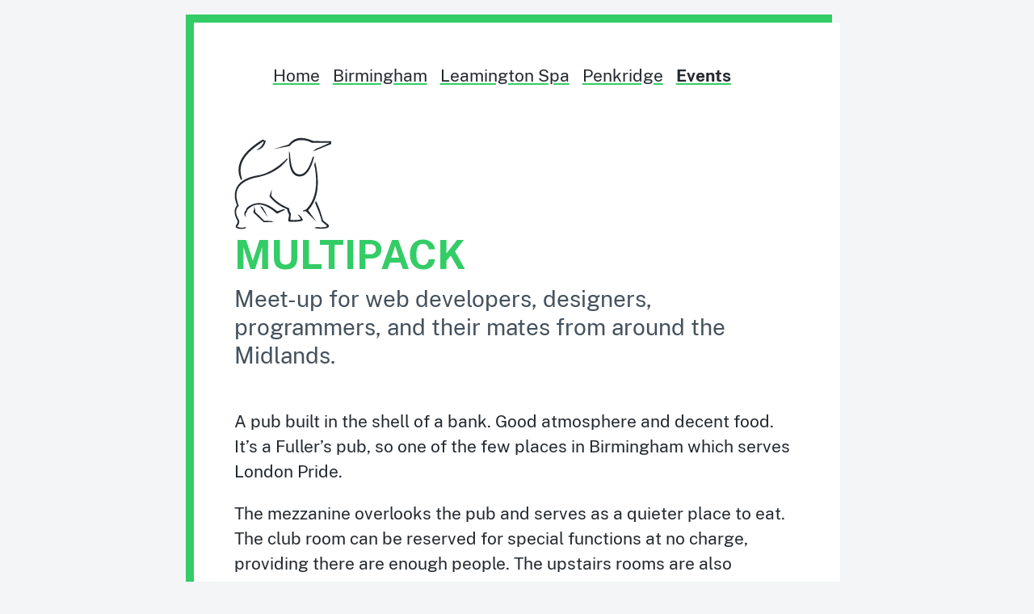

--- FILE ---
content_type: text/html; charset=utf-8
request_url: http://multipack.co.uk/events/2007/june/
body_size: 3287
content:

<!doctype html>
<html lang="en-gb">
<head>
<meta charset="utf-8">
<meta property="og:title" content="Multipack">
<meta property="og:description" name="description" content="Meet-up for web developers, designers, programmers, and their mates from around the Midlands.">
<meta property="og:url" content="https://multipack.co.uk/events/2007/june/">
<meta property="og:image" content="https://multipack.co.uk/images/opengraph-image.png">
<meta name="twitter:card" content="summary">
<meta name="twitter:image" content="https://multipack.co.uk/images/icon.png">
<meta name="twitter:site" content="@multipack">
<meta name="theme-color" content="#33cc66">
<meta name="supported-color-schemes" content="light dark">
<meta name="viewport" content="width=device-width,initial-scale=1">
<meta name="robots" content="index, follow">
<link rel="canonical" href="/events/2007/june/">
<link rel="manifest" href="/app.webmanifest">
<link rel="author" href="/humans.txt" type="text/plain">
<link rel="stylesheet" href="/assets/styles/app.css">
<link rel="apple-touch-icon" href="/images/icon.png">
<link rel="mask-icon" href="/images/favicon.svg" color="#33cc66">
<link rel="icon" href="/images/favicon.svg">
<style>
:root {
      --color-accent: #33cc66
    }
</style>
<title>Multipack</title>
</head>
<body class="h-event">
<nav class="navigation">
<ul class="navigation__list" role="list">
<li class="navigation__list-item">
<a rel="home" href="/">Home</a>
</li>
<li class="navigation__list-item">
<a href="/birmingham/">Birmingham</a>
</li>
<li class="navigation__list-item">
<a href="/leamington/">Leamington Spa</a>
</li>
<li class="navigation__list-item">
<a href="/penkridge/">Penkridge</a>
</li>
<li class="navigation__list-item">
<a href="/events/" aria-current="page">Events</a>
</li>
</ul>
</nav>
<header class="banner">
<svg class="banner__logo" xmlns="http://www.w3.org/2000/svg" width="120" height="120" viewBox="0 0 160 160" focusable="false" aria-hidden="true">
<path d="M87.5 38.5V41c-12.3 16-30.7 26-55 30C10.8 77 1.3 88.3 4 105c.7 4.3 1.9 8.3 3.5 12-6 5.3-6 13 0 23 1 2.3 1 4.7 0 7-1.7 3.9-3 3.5-2.5 4.5 4.3 2 10 2.5 14.5 0l-1 2.5c-3 1.5-9.5 1.5-14 0-3.5-1.2-1.5-5-1.5-5s4-4.5 2-8a45 45 0 01-1.1-2l-.2-.4c-2.5-5-5.9-14.7.8-22.6C-.2 105-.3 95.2 4 86.5c6.5-13 23.5-18 36.5-20 8.3-1.3 26.5-7.5 47-28zm47 70c4.3 7.7 8.3 18.5 12 32.5l5.5 4.5c3 2 5 3.5 4 6-1 4.5-24 3.5-24 1.5l5-1c4.5 1 9.5.5 12.5 0 2-.3 3.2-1 3.5-2l-9-7.5c0-3.7-3.5-13.7-10.5-30zm-1-64.5c9 38 4 63.5-11.5 80.5l14.5 20L118 126c-3.7 0-5.6-.1-5.5-.5 0-.3 2-1.1 6-2.5 15-14.7 19.4-38 15-66.5l-1.5-7zM32 117.5c2.3 3.7 3.2 6.8 2.5 9.5l15 14.5 9 .5c1 0 3 .3 6 1-.7 1-2.8 1.2-6.5.5-.3.7-3.5.8-9.5.5l-17-16v-3c1.7-.3 1.8-2.8.5-7.5zm30-28l-1 11c7 8.7 16.8 15.5 29.5 20.5 0 2.7 1 5.7 3 9l-1 10c2 1 17 .5 17-1 0-1-1.7-3.7-5-8 3 .7 5.5 3 7.5 7l1.5 2.5c-3 3.5-21.5 3-23 2.5-1-.3-1.5-1-1.5-2l1.5-9a51.8 51.8 0 01-3.5-9.5 68 68 0 01-29-21l4-12zm-19.5 28l4 1.5c3.5 5.8 6.6 11.6 9.3 17.5l-13.3-19zm0-5c11 1 19 6 28.5 13.5l5-1.7.7-.2 4.8-1.6 2.5 1-13.5 6.5c-19.7-17.7-35.8-19.8-48.5-6.5-1.7 4.3-2.8 6.5-3.5 6.5 0 3.3.3 5.5 1 6.5-2-2.7-3-5-3-7 0-3 3.5-5 3.5-7.5s11.5-10.5 22.5-9.5zM47 7.5l5 2.5c-3.5 14.5-14.7 15-15.5 15 7-4 11.2-9 12.5-15C19 29 4 46.5 13 73l-2 1.5c-11-23.7 1-46 36-67zM90.5 27l1.5 3.5c1 21 5 33 14 34.5 9 1.6 16.5-6.5 23.5-28.5l2.5-1c-5.7 23.3-14.3 34.3-26 33C94.3 67.2 89.2 53.3 90.5 27zM110 5c6 0 12.8 1.7 20.5 5h.2l29.3.5V15l-30.5 12.5 6-5c2.3-.7 9.7-3.8 22-9.5H128c-5-3-11-4.5-18-4.5s-13.3 3.3-19 10l-27 5L89.5 16C95.2 8.7 102 5 110 5z"/>
</svg>
<h1 class="banner__title | p-name">Multipack</h1>
<p class="banner__summary | p-summary">Meet-up for web developers, designers, programmers, and their mates from around the Midlands.</p>
</header>
<main class="main">
<div class="s-linear | e-content">
<blockquote>
<p>A pub built in the shell of a bank. Good atmosphere and decent food. It’s a Fuller’s pub, so one of the few places in Birmingham which serves London Pride.</p>
<p>The mezzanine overlooks the pub and serves as a quieter place to eat. The club room can be reserved for special functions at no charge, providing there are enough people. The upstairs rooms are also available for private functions, ask at the bar for prices.” — <a href="http://birmingham.openguides.org/wiki.cgi?TheOldJoint_Stock">OpenGuides Birmingham</a></p>
</blockquote>
<hr>
<dl>
<dt>Date</dt>
<dd>
<time class="dt-start" datetime="Sat Jun 16 2007 13:00:00 GMT+0000 (Coordinated Universal Time)">Saturday, 16th June 2007 at 1:00pm</time>
<time class="dt-end" datetime="Sat Jun 16 2007 13:00:00 GMT+0000 (Coordinated Universal Time)"></time>
</dd>
<dt>Venue</dt>
<dd class="p-location h-card">
<span class="p-name">The Old Joint Stock</span>
<address class="p-adr h-adr">
<span class="p-street-address">4 Temple Row West</span>,
<span class="p-locality">Birmingham</span>,
<span class="p-region">West Midlands</span>,
<a class="p-postal-code" href="https://duckduckgo.com/?q=B2 5NY&iaxm=maps">B2 5NY</a>
</address>
</dd>
</dl>
</div>
<section class="elsewhere">
<h2 class="elsewhere__title">Find us on</h2>
<ul class="elsewhere__list" role="list">
<li class="elsewhere__list-item elsewhere__list-item--facebook">
<a rel="me" href="https://www.facebook.com/groups/2230777424">
<svg width="20" height="20" focusable="false" aria-hidden="true"><use href="/assets/vectors/app.svg#facebook"></use></svg> Facebook
</a>
</li>
<li class="elsewhere__list-item elsewhere__list-item--flickr">
<a rel="me" href="https://flickr.com/groups/multipack">
<svg width="20" height="20" focusable="false" aria-hidden="true"><use href="/assets/vectors/app.svg#flickr"></use></svg> Flickr
</a>
</li>
<li class="elsewhere__list-item elsewhere__list-item--github">
<a rel="me" href="https://github.com/multipack">
<svg width="20" height="20" focusable="false" aria-hidden="true"><use href="/assets/vectors/app.svg#github"></use></svg> Github
</a>
</li>
<li class="elsewhere__list-item elsewhere__list-item--twitter">
<a rel="me" href="https://twitter.com/multipack">
<svg width="20" height="20" focusable="false" aria-hidden="true"><use href="/assets/vectors/app.svg#twitter"></use></svg> Twitter
</a>
</li>
<li class="elsewhere__list-item elsewhere__list-item--mastodon">
<a rel="me" href="https://fosstodon.org/@multipack">
<svg width="20" height="20" focusable="false" aria-hidden="true"><use href="/assets/vectors/app.svg#mastodon"></use></svg> Mastodon
</a>
</li>
<li class="elsewhere__list-item elsewhere__list-item--vimeo">
<a rel="me" href="https://vimeo.com/multipack">
<svg width="20" height="20" focusable="false" aria-hidden="true"><use href="/assets/vectors/app.svg#vimeo"></use></svg> Vimeo
</a>
</li>
</ul>
</section>
</main>
<footer class="contentinfo">
<small class="contentinfo__copyright">
© The Multipack 2005–<time>2025</time>.
<span xmlns:dct="http://purl.org/dc/terms/" href="http://purl.org/dc/dcmitype/InteractiveResource" property="dct:title" rel="dct:type">Website</span> licensed under a <a rel="license" href="https://creativecommons.org/licenses/by-nc/3.0/">Creative Commons License</a>.
</small>
</footer>
<script>var _gaq=[['_setAccount','UA-32139617-1'],['_trackPageview']];(function(d,t){var g=d.createElement(t),s=d.getElementsByTagName(t)[0];g.src='//www.google-analytics.com/ga.js';s.parentNode.insertBefore(g,s)}(document,'script'))</script>
<script defer src="https://static.cloudflareinsights.com/beacon.min.js/vcd15cbe7772f49c399c6a5babf22c1241717689176015" integrity="sha512-ZpsOmlRQV6y907TI0dKBHq9Md29nnaEIPlkf84rnaERnq6zvWvPUqr2ft8M1aS28oN72PdrCzSjY4U6VaAw1EQ==" data-cf-beacon='{"version":"2024.11.0","token":"8fb723209f964c5d8c97fca75d5a2022","r":1,"server_timing":{"name":{"cfCacheStatus":true,"cfEdge":true,"cfExtPri":true,"cfL4":true,"cfOrigin":true,"cfSpeedBrain":true},"location_startswith":null}}' crossorigin="anonymous"></script>
</body>
</html>


--- FILE ---
content_type: text/css; charset=utf-8
request_url: http://multipack.co.uk/assets/styles/app.css
body_size: 2855
content:
:root{--tint:210 15%;--color-neutral-darkest:hsl(var(--tint)16%);--color-neutral-dark:hsl(var(--tint)32%);--color-neutral:hsl(var(--tint)48%);--color-neutral-light:hsl(var(--tint)80%);--color-neutral-lightest:hsl(var(--tint)96%);--color-multipack-blue:#06c;--color-multipack-green:#3c6;--color-multipack-teal:#066;--color-background:white;--color-offset:var(--color-neutral-lightest);--color-rule:var(--color-neutral-lightest);--color-text:var(--color-neutral-darkest);--color-text-focus:hsl(var(--tint)16%);--color-link:var(--color-multipack-blue);--color-link-underline:var(--color-multipack-blue);--color-highlight:rgba(255,235,153,.75);--color-focus:#fc0;--step--1:clamp(.98rem,calc(1.01rem + -.04vw),1rem);--step-0:clamp(1.13rem,calc(1.04rem + .43vw),1.31rem);--step-1:clamp(1.27rem,calc(1.05rem + 1.1vw),1.75rem);--step-2:clamp(1.42rem,calc(1.01rem + 2.06vw),2.33rem);--step-3:clamp(1.6rem,calc(.92rem + 3.42vw),3.11rem);--font-family-sans:"Public Sans",sans-serif;--font-family-monospace:sfmono-regular,consolas,liberation mono,menlo,monospace;--line-height-tight:1.25;--line-height-loose:1.5;--line-height-prose:1.75;--line-measure:50rem;--word-spacing:0;--text-spacing:0 .25em .125em .25em;--border-width-thin:1px;--border-width-thick:3px;--border-width-thicker:10px;--space-block:.75rem;--space-inline:.25rem;--inset-small:var(--space-inline);--inset-small-squished:calc(var(--inset-small)/2)var(--inset-small);--inset-large:calc(var(--inset-small)*2);--inset-large-squished:calc(var(--inset-large)/2)var(--inset-large);--gap:var(--step-3);--lightningcss-light:initial;--lightningcss-dark: ;color-scheme:light dark}@media (prefers-color-scheme:dark){:root{--lightningcss-light: ;--lightningcss-dark:initial;--color-neutral-darkest:hsl(var(--tint)96%);--color-neutral-darker:hsl(var(--tint)88%);--color-neutral-dark:hsl(var(--tint)80%);--color-neutral:hsl(var(--tint)50%);--color-neutral-light:hsl(var(--tint)44%);--color-neutral-lighter:hsl(var(--tint)36%);--color-neutral-lightest:hsl(var(--tint)16%);--color-background:hsl(var(--tint)8%);--color-highlight:rgba(255,255,102,.15);--color-link:var(--color-accent);--color-link-hover:white;--color-link-underline:var(--color-accent);--line-height-tight:calc(1.25em + .5vw);--line-height-loose:calc(1.5em + .5vw);--line-height-prose:calc(1.75em + .5vw);--word-spacing:.05em}}@font-face{font-display:swap;font-family:Public Sans;font-weight:400;src:url(/assets/fonts/public-sans-regular.woff2)format("woff2")}@font-face{font-display:swap;font-family:Public Sans;font-style:italic;font-weight:400;src:url(/assets/fonts/public-sans-italic.woff2)format("woff2")}@font-face{font-display:swap;font-family:Public Sans;font-weight:700;src:url(/assets/fonts/public-sans-bold.woff2)format("woff2")}svg{fill:currentColor}img,embed,object{page-break-inside:avoid;height:auto;max-width:100%;display:block}@media (prefers-color-scheme:dark){img{filter:brightness(.8)contrast(1.2)}}address{font-style:normal}hr{border:0}pre{hanging-punctuation:none;-webkit-hyphens:none;-ms-hyphens:none;hyphens:none;tab-size:2;white-space:pre}address,figure,blockquote,dl,p,ol,ul{hanging-punctuation:first;orphans:2;widows:2;margin:0}ol:not(:is(:lang(ae),:lang(ar),:lang(arc),:lang(bcc),:lang(bqi),:lang(ckb),:lang(dv),:lang(fa),:lang(glk),:lang(he),:lang(ku),:lang(mzn),:lang(nqo),:lang(pnb),:lang(ps),:lang(sd),:lang(ug),:lang(ur),:lang(yi))){padding-left:var(--flow-inset,0)}ul:not(:is(:lang(ae),:lang(ar),:lang(arc),:lang(bcc),:lang(bqi),:lang(ckb),:lang(dv),:lang(fa),:lang(glk),:lang(he),:lang(ku),:lang(mzn),:lang(nqo),:lang(pnb),:lang(ps),:lang(sd),:lang(ug),:lang(ur),:lang(yi))){padding-left:var(--flow-inset,0)}ol:is(:lang(ae),:lang(ar),:lang(arc),:lang(bcc),:lang(bqi),:lang(ckb),:lang(dv),:lang(fa),:lang(glk),:lang(he),:lang(ku),:lang(mzn),:lang(nqo),:lang(pnb),:lang(ps),:lang(sd),:lang(ug),:lang(ur),:lang(yi)){padding-right:var(--flow-inset,0)}ul:is(:lang(ae),:lang(ar),:lang(arc),:lang(bcc),:lang(bqi),:lang(ckb),:lang(dv),:lang(fa),:lang(glk),:lang(he),:lang(ku),:lang(mzn),:lang(nqo),:lang(pnb),:lang(ps),:lang(sd),:lang(ug),:lang(ur),:lang(yi)){padding-right:var(--flow-inset,0)}dd:not(:is(:lang(ae),:lang(ar),:lang(arc),:lang(bcc),:lang(bqi),:lang(ckb),:lang(dv),:lang(fa),:lang(glk),:lang(he),:lang(ku),:lang(mzn),:lang(nqo),:lang(pnb),:lang(ps),:lang(sd),:lang(ug),:lang(ur),:lang(yi))){margin-left:var(--flow-inset,0)}dd:is(:lang(ae),:lang(ar),:lang(arc),:lang(bcc),:lang(bqi),:lang(ckb),:lang(dv),:lang(fa),:lang(glk),:lang(he),:lang(ku),:lang(mzn),:lang(nqo),:lang(pnb),:lang(ps),:lang(sd),:lang(ug),:lang(ur),:lang(yi)){margin-right:var(--flow-inset,0)}[role=list],[role=listbox]{list-style:none}[role=list]:not(:is(:lang(ae),:lang(ar),:lang(arc),:lang(bcc),:lang(bqi),:lang(ckb),:lang(dv),:lang(fa),:lang(glk),:lang(he),:lang(ku),:lang(mzn),:lang(nqo),:lang(pnb),:lang(ps),:lang(sd),:lang(ug),:lang(ur),:lang(yi))){padding-left:0}[role=listbox]:not(:is(:lang(ae),:lang(ar),:lang(arc),:lang(bcc),:lang(bqi),:lang(ckb),:lang(dv),:lang(fa),:lang(glk),:lang(he),:lang(ku),:lang(mzn),:lang(nqo),:lang(pnb),:lang(ps),:lang(sd),:lang(ug),:lang(ur),:lang(yi))){padding-left:0}[role=list]:is(:lang(ae),:lang(ar),:lang(arc),:lang(bcc),:lang(bqi),:lang(ckb),:lang(dv),:lang(fa),:lang(glk),:lang(he),:lang(ku),:lang(mzn),:lang(nqo),:lang(pnb),:lang(ps),:lang(sd),:lang(ug),:lang(ur),:lang(yi)){padding-right:0}[role=listbox]:is(:lang(ae),:lang(ar),:lang(arc),:lang(bcc),:lang(bqi),:lang(ckb),:lang(dv),:lang(fa),:lang(glk),:lang(he),:lang(ku),:lang(mzn),:lang(nqo),:lang(pnb),:lang(ps),:lang(sd),:lang(ug),:lang(ur),:lang(yi)){padding-right:0}@media screen{html{background:var(--color-offset)}}*,:before,:after{box-sizing:border-box}body{color:var(--color-text);font-family:var(--font-family-sans);max-width:var(--line-measure);padding:var(--gap);flex-direction:column;margin:0 auto;display:flex}@media screen{body{background-color:var(--color-background);box-shadow:inset var(--border-width-thicker)0 0 var(--color-accent);min-height:100dvh}}@media screen and (min-width:50rem){body{box-shadow:calc(var(--border-width-thicker)*-1)calc(var(--border-width-thicker)*-1)0 var(--color-accent);margin:var(--step-1)auto;min-height:auto}}@media print{nav{display:none}}h1,h2,h3,h4,h5,h6,legend{break-after:avoid;font-feature-settings:"ss02" 1,"case" 1;font-size:inherit;font-weight:inherit;hanging-punctuation:first;text-rendering:optimizelegibility;margin:0}:focus-visible{outline:var(--border-width-thicker)solid var(--color-focus);z-index:1}::selection{background-color:var(--color-highlight)}table{border-spacing:0;break-inside:avoid;font-size:inherit;font-variant-numeric:tabular-nums}tr{break-inside:avoid}td,th{vertical-align:top}td:not(:is(:lang(ae),:lang(ar),:lang(arc),:lang(bcc),:lang(bqi),:lang(ckb),:lang(dv),:lang(fa),:lang(glk),:lang(he),:lang(ku),:lang(mzn),:lang(nqo),:lang(pnb),:lang(ps),:lang(sd),:lang(ug),:lang(ur),:lang(yi))){text-align:left}th:not(:is(:lang(ae),:lang(ar),:lang(arc),:lang(bcc),:lang(bqi),:lang(ckb),:lang(dv),:lang(fa),:lang(glk),:lang(he),:lang(ku),:lang(mzn),:lang(nqo),:lang(pnb),:lang(ps),:lang(sd),:lang(ug),:lang(ur),:lang(yi))){text-align:left}td:is(:lang(ae),:lang(ar),:lang(arc),:lang(bcc),:lang(bqi),:lang(ckb),:lang(dv),:lang(fa),:lang(glk),:lang(he),:lang(ku),:lang(mzn),:lang(nqo),:lang(pnb),:lang(ps),:lang(sd),:lang(ug),:lang(ur),:lang(yi)){text-align:right}th:is(:lang(ae),:lang(ar),:lang(arc),:lang(bcc),:lang(bqi),:lang(ckb),:lang(dv),:lang(fa),:lang(glk),:lang(he),:lang(ku),:lang(mzn),:lang(nqo),:lang(pnb),:lang(ps),:lang(sd),:lang(ug),:lang(ur),:lang(yi)){text-align:right}thead th{font-weight:700}tbody th{font-weight:400}caption{caption-side:bottom}caption:not(:is(:lang(ae),:lang(ar),:lang(arc),:lang(bcc),:lang(bqi),:lang(ckb),:lang(dv),:lang(fa),:lang(glk),:lang(he),:lang(ku),:lang(mzn),:lang(nqo),:lang(pnb),:lang(ps),:lang(sd),:lang(ug),:lang(ur),:lang(yi))){text-align:left}caption:is(:lang(ae),:lang(ar),:lang(arc),:lang(bcc),:lang(bqi),:lang(ckb),:lang(dv),:lang(fa),:lang(glk),:lang(he),:lang(ku),:lang(mzn),:lang(nqo),:lang(pnb),:lang(ps),:lang(sd),:lang(ug),:lang(ur),:lang(yi)){text-align:right}a{color:var(--color-link,inherit);-webkit-text-decoration-color:var(--color-link-underline);text-decoration-color:var(--color-link-underline);text-decoration-thickness:.1em}a:hover{color:var(--color-accent);text-decoration-color:currentColor}a[aria-current]{font-weight:700}small{font-size:100%}abbr[title]{text-decoration:none}cite{font-style:italic}code,var{font-family:var(--font-family-monospace);font-variant-numeric:tabular-nums;hanging-punctuation:none}mark{background-color:var(--color-highlight)}.s-linear{--flow-inset:1.25em;--flow-space:1em;--linear-measure:var(--line-measure);font-size:var(--step-0);font-variant:oldstyle-nums;font-weight:400;line-height:var(--line-height-loose);word-spacing:var(--word-spacing)}.s-linear>*{max-width:var(--linear-measure);word-break:break-word}.s-linear *+*{margin-top:var(--flow-space)}.s-linear hr{border-bottom:var(--border-width-thick)solid var(--color-offset);width:calc(33% - calc(var(--gap)/2));margin-block:var(--gap)}.s-linear hr:not(:is(:lang(ae),:lang(ar),:lang(arc),:lang(bcc),:lang(bqi),:lang(ckb),:lang(dv),:lang(fa),:lang(glk),:lang(he),:lang(ku),:lang(mzn),:lang(nqo),:lang(pnb),:lang(ps),:lang(sd),:lang(ug),:lang(ur),:lang(yi))){margin-left:0}.s-linear hr:is(:lang(ae),:lang(ar),:lang(arc),:lang(bcc),:lang(bqi),:lang(ckb),:lang(dv),:lang(fa),:lang(glk),:lang(he),:lang(ku),:lang(mzn),:lang(nqo),:lang(pnb),:lang(ps),:lang(sd),:lang(ug),:lang(ur),:lang(yi)){margin-right:0}.s-linear :is(caption,figcaption){color:var(--color-neutral-dark);font-size:var(--step--1);line-height:var(--line-height-loose);padding-top:var(--space-block)}.s-linear blockquote:not(:is(:lang(ae),:lang(ar),:lang(arc),:lang(bcc),:lang(bqi),:lang(ckb),:lang(dv),:lang(fa),:lang(glk),:lang(he),:lang(ku),:lang(mzn),:lang(nqo),:lang(pnb),:lang(ps),:lang(sd),:lang(ug),:lang(ur),:lang(yi))){border-left:var(--border-width-thicker)solid var(--color-offset);padding-left:var(--flow-inset);margin-left:0}.s-linear blockquote:is(:lang(ae),:lang(ar),:lang(arc),:lang(bcc),:lang(bqi),:lang(ckb),:lang(dv),:lang(fa),:lang(glk),:lang(he),:lang(ku),:lang(mzn),:lang(nqo),:lang(pnb),:lang(ps),:lang(sd),:lang(ug),:lang(ur),:lang(yi)){border-right:var(--border-width-thicker)solid var(--color-offset);padding-right:var(--flow-inset);margin-right:0}.s-linear pre{background-color:var(--color-offset);font-size:var(--step-0);padding:var(--inset-small);display:block;overflow-x:scroll}.s-linear table{font-size:var(--step-0);width:100%;max-width:100%}.s-linear :is(th,td){padding:var(--inset-small-squished);padding-bottom:var(--space-block)}.s-linear :is(th,td):not(:is(:lang(ae),:lang(ar),:lang(arc),:lang(bcc),:lang(bqi),:lang(ckb),:lang(dv),:lang(fa),:lang(glk),:lang(he),:lang(ku),:lang(mzn),:lang(nqo),:lang(pnb),:lang(ps),:lang(sd),:lang(ug),:lang(ur),:lang(yi))){padding-left:0}.s-linear :is(th,td):is(:lang(ae),:lang(ar),:lang(arc),:lang(bcc),:lang(bqi),:lang(ckb),:lang(dv),:lang(fa),:lang(glk),:lang(he),:lang(ku),:lang(mzn),:lang(nqo),:lang(pnb),:lang(ps),:lang(sd),:lang(ug),:lang(ur),:lang(yi)){padding-right:0}.s-linear tbody :is(th,td){border-top:var(--border-width-thin)solid var(--color-rule)}.s-linear tbody th{color:var(--color-neutral)}.s-linear *+:is(pre,aside,blockquote,figure,table){margin-top:var(--gap)}.s-linear h2{--flow-space:2em;font-size:var(--step-1);font-weight:700;line-height:var(--line-height-tight)}.s-linear h3{--flow-space:1.5em;font-size:var(--step-1);line-height:var(--line-height-tight)}.s-linear h4{color:var(--color-accent);margin-bottom:calc(var(--flow-space)*-.5)}.s-linear li :is(dl,ol,ul){margin-top:calc(var(--flow-space)/2)}.s-linear dd{--flow-inset:0;margin-top:0}.s-linear dt,.s-linear strong{font-weight:700}.s-linear small{font-size:var(--step-0)}.s-linear img{margin-top:0}.s-linear code{background-color:var(--color-offset)}.s-linear :not(pre) code{padding:var(--text-spacing)}.s-linear pre code{padding:0}.banner{margin-bottom:var(--gap)}.banner__title{color:var(--color-accent);font-size:var(--step-3);text-transform:uppercase;margin-bottom:var(--space-block);font-weight:700;line-height:1}@media print{.banner__title{color:var(--color-text)}}.banner__summary{color:var(--color-neutral-dark);font-size:var(--step-1);hanging-punctuation:first;font-weight:400;line-height:var(--line-height-tight)}.contentinfo{color:var(--color-neutral-dark);font-size:var(--step--1);line-height:var(--line-height-loose)}.elsewhere{--color-link:var(--color-text);--color-link-underline:var(--color-accent);border-top:var(--border-width-thick)solid var(--color-offset);flex-wrap:wrap;margin-top:var(--gap);padding-top:var(--step-1);display:flex}.elsewhere__title{padding:var(--inset-large)}.elsewhere__title:not(:is(:lang(ae),:lang(ar),:lang(arc),:lang(bcc),:lang(bqi),:lang(ckb),:lang(dv),:lang(fa),:lang(glk),:lang(he),:lang(ku),:lang(mzn),:lang(nqo),:lang(pnb),:lang(ps),:lang(sd),:lang(ug),:lang(ur),:lang(yi))){margin-left:calc(var(--inset-large)*-1)}.elsewhere__title:is(:lang(ae),:lang(ar),:lang(arc),:lang(bcc),:lang(bqi),:lang(ckb),:lang(dv),:lang(fa),:lang(glk),:lang(he),:lang(ku),:lang(mzn),:lang(nqo),:lang(pnb),:lang(ps),:lang(sd),:lang(ug),:lang(ur),:lang(yi)){margin-right:calc(var(--inset-large)*-1)}.elsewhere__list{flex-wrap:wrap;display:flex}.elsewhere__list-item a{padding:var(--inset-large);-webkit-text-decoration-color:var(--elsewhere-brand-color);text-decoration-color:var(--elsewhere-brand-color);align-items:center;display:flex}.elsewhere__list-item a:hover,.elsewhere__list-item a:focus,.elsewhere__list-item a:active{color:var(--elsewhere-brand-color)}.elsewhere__list-item svg{color:var(--elsewhere-brand-color);fill:var(--elsewhere-brand-color)}.elsewhere__list-item svg:not(:is(:lang(ae),:lang(ar),:lang(arc),:lang(bcc),:lang(bqi),:lang(ckb),:lang(dv),:lang(fa),:lang(glk),:lang(he),:lang(ku),:lang(mzn),:lang(nqo),:lang(pnb),:lang(ps),:lang(sd),:lang(ug),:lang(ur),:lang(yi))){margin-right:var(--space-inline)}.elsewhere__list-item svg:is(:lang(ae),:lang(ar),:lang(arc),:lang(bcc),:lang(bqi),:lang(ckb),:lang(dv),:lang(fa),:lang(glk),:lang(he),:lang(ku),:lang(mzn),:lang(nqo),:lang(pnb),:lang(ps),:lang(sd),:lang(ug),:lang(ur),:lang(yi)){margin-left:var(--space-inline)}.elsewhere__list-item--facebook{--elsewhere-brand-color:#1877f2}.elsewhere__list-item--flickr{--elsewhere-brand-color:#ff0084}.elsewhere__list-item--github{--elsewhere-brand-color:#4e277b}.elsewhere__list-item--twitter{--elsewhere-brand-color:#1da1f2}.elsewhere__list-item--mastodon{--elsewhere-brand-color:#6364ff}.elsewhere__list-item--vimeo{--elsewhere-brand-color:#1ab7ea}@media (prefers-color-scheme:dark){.elsewhere__list-item--github{--elsewhere-brand-color:#cab2e6}}.item__title{font-size:var(--step-0);line-height:var(--line-height-loose)}.item__footer{color:var(--color-neutral-dark);font-size:var(--step--1);line-height:var(--line-height-loose);margin-top:0}.item__summary{color:var(--color-neutral-dark);font-size:var(--step--0);line-height:var(--line-height-loose);margin-top:0}.main{flex:1;margin-bottom:var(--gap)}.navigation{--color-link:var(--color-text);--color-link-underline:var(--color-accent);margin-bottom:var(--gap)}.navigation__list{font-size:var(--step-0);line-height:var(--line-height-loose);flex-wrap:wrap;margin-top:calc(var(--inset-large)*-1);display:flex}.navigation__list:not(:is(:lang(ae),:lang(ar),:lang(arc),:lang(bcc),:lang(bqi),:lang(ckb),:lang(dv),:lang(fa),:lang(glk),:lang(he),:lang(ku),:lang(mzn),:lang(nqo),:lang(pnb),:lang(ps),:lang(sd),:lang(ug),:lang(ur),:lang(yi))){margin-left:calc(var(--inset-large)*-1)}.navigation__list:is(:lang(ae),:lang(ar),:lang(arc),:lang(bcc),:lang(bqi),:lang(ckb),:lang(dv),:lang(fa),:lang(glk),:lang(he),:lang(ku),:lang(mzn),:lang(nqo),:lang(pnb),:lang(ps),:lang(sd),:lang(ug),:lang(ur),:lang(yi)){margin-right:calc(var(--inset-large)*-1)}.navigation__list-item a{padding:var(--inset-large);display:inline-block}.section+.section{margin-top:var(--gap)}.section__title{font-size:var(--step-1);font-weight:700;line-height:var(--line-height-tight);margin-bottom:var(--space-block)}.section__list>*+*{margin-top:var(--space-block)}.p-location{--flow-space:0}

--- FILE ---
content_type: image/svg+xml
request_url: http://multipack.co.uk/assets/vectors/app.svg
body_size: 1153
content:
<svg xmlns="http://www.w3.org/2000/svg">
  <symbol viewBox="0 0 96 96" id="facebook">
    <path d="M96 47.8A47.9 47.9 0 1040.5 95V61.6H28.3V47.8h12.2V37.3c0-12 7.2-18.6 18.1-18.6a74 74 0 0110.8 1v11.7h-6c-6 0-7.9 3.6-7.9 7.4v9h13.3l-2.1 13.8H55.5V95A47.9 47.9 0 0096 47.8z"/>
  </symbol>
  <symbol viewBox="0 0 96 96" id="flickr">
    <path fill-rule="evenodd" d="M48 92c25 0 44-19 44-44S73 4 48 4 4 23 4 48s19 44 44 44zM30 63c8 0 14-7 14-15s-6-15-14-15-15 7-15 15 7 15 15 15zm37 0c7 0 14-7 14-15s-7-15-14-15c-9 0-15 7-15 15s6 15 15 15z"/>
  </symbol>
  <symbol viewBox="0 0 96 96" id="github">
    <path d="M4 49c0 20 13 36 30 42 2 0 3-1 3-2v-8c-12 3-15-6-15-6-2-5-5-6-5-6-4-3 1-3 1-3 4 1 6 5 6 5 4 7 11 5 13 3l3-5c-10-2-20-5-20-22 0-5 2-9 4-12 0-1-2-6 1-12 0 0 4-1 12 5a42 42 0 0122 0c8-6 12-5 12-5 2 6 1 11 0 12 3 3 5 7 5 12 0 17-10 20-20 22 1 1 3 3 3 7v12c0 1 1 3 3 3A44 44 0 0048 5C24 5 4 25 4 49z"/>
  </symbol>
  <symbol viewBox="0 0 96 96" id="twitter">
    <path d="M96 19c-4 2-7 4-11 4 4-2 7-7 8-11l-12 5c-4-4-9-7-15-7-11 0-20 9-20 20l1 5c-16 0-31-9-40-21a20 20 0 006 26l-9-2c0 10 7 18 16 19l-5 2-4-1c3 8 9 13 18 13-7 6-15 9-24 9H0c9 6 19 8 30 8 36 0 56-29 56-55v-3l10-10v-1z"/>
  </symbol>
  <symbol viewBox="0 0 96 96" id="mastodon">
    <path d="M71.3 1.2C69.5 1 62.6 0 46.7 0h-.1c-16 0-19.4 1-21.2 1.2C15 2.8 5.4 10.1 3.1 20.5a66 66 0 0 0-1 16c.3 7.6.3 15 1 22.5.5 5 1.3 9.9 2.5 14.7 2.2 9 11.1 16.4 19.8 19.5a53.7 53.7 0 0 0 32.2.6c2.3-.7 5-1.5 7.1-3l.1-.2v-7.4h-.3a81.1 81.1 0 0 1-18.8 2.2c-11 0-13.9-5.1-14.7-7.3a22.4 22.4 0 0 1-1.2-5.9h.2c6 1.4 12.3 2.2 18.5 2.2H53c6.3-.3 13-.6 19-1.8h.5c9.8-2 19-7.8 20-22.5l.1-6.7c0-2 .7-14.5 0-22.1a24.8 24.8 0 0 0-21.4-20ZM77.5 58H67.3V33.2c0-5.3-2.2-8-6.7-8-5 0-7.4 3.2-7.4 9.5v13.6H43V34.7c0-6.3-2.4-9.4-7.4-9.4-4.4 0-6.6 2.6-6.6 7.9V58H18.7V32.4a19 19 0 0 1 4-12.5 14 14 0 0 1 11-4.6c5.3 0 9.2 2 11.9 6l2.5 4.2 2.6-4.2c2.6-4 6.6-6 11.8-6 4.5 0 8.2 1.6 11 4.6 2.7 3.1 4 7.3 4 12.5V58Z"/>
  </symbol>
  <symbol viewBox="0 0 96 96" id="vimeo">
    <path d="M96 25.7C95.4 35 89 47.8 76.2 64c-13 17-24 25.5-33.1 25.5-5.6 0-10.4-5.2-14.2-15.6l-7.7-28.4C18.4 35.2 15.3 30 12 30c-.7 0-3.2 1.6-7.5 4.6L0 28.8c20.3-18 25-20.9 28.2-21.2C35.7 7 40.2 12 42 23c1.9 11.8 3.2 19.2 3.9 22 2.1 9.8 4.5 14.7 7.1 14.7 2 0 5-3.2 9-9.5 4-6.4 6.2-11.2 6.5-14.5.6-5.5-1.6-8.3-6.5-8.3-2.2 0-4.6.5-7 1.6C59.6 13.5 68.6 6 82 6.4c9.9.3 14.5 6.7 14 19.2z"/>
  </symbol>
</svg>
